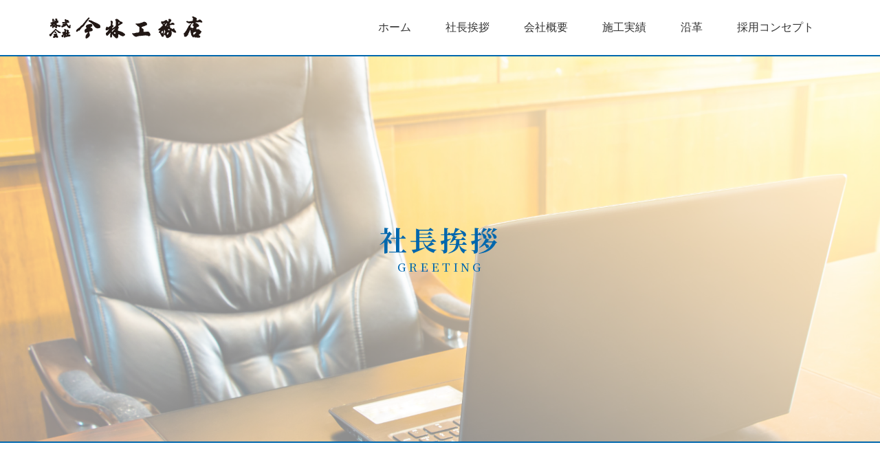

--- FILE ---
content_type: text/html; charset=UTF-8
request_url: https://www.imabayashi-cons.com/greeting/
body_size: 9390
content:
<!DOCTYPE html>
<html lang="ja">
<!-- Google Tag Manager -->
<script>(function(w,d,s,l,i){w[l]=w[l]||[];w[l].push({'gtm.start':
new Date().getTime(),event:'gtm.js'});var f=d.getElementsByTagName(s)[0],
j=d.createElement(s),dl=l!='dataLayer'?'&l='+l:'';j.async=true;j.src=
'https://www.googletagmanager.com/gtm.js?id='+i+dl;f.parentNode.insertBefore(j,f);
})(window,document,'script','dataLayer','GTM-KW94G8H');</script>
<!-- End Google Tag Manager -->
	<script type="text/javascript">
    (function(c,l,a,r,i,t,y){
        c[a]=c[a]||function(){(c[a].q=c[a].q||[]).push(arguments)};
        t=l.createElement(r);t.async=1;t.src="https://www.clarity.ms/tag/"+i;
        y=l.getElementsByTagName(r)[0];y.parentNode.insertBefore(t,y);
    })(window, document, "clarity", "script", "8on7ikqkij");
</script>
<head >
<meta charset="UTF-8">
	<meta name="description" content="「至誠一貫」実意を込めてすべてを大切に。株式会社今林工務店の公式サイトです。このページでは社長挨拶がご覧になれます。">
	<meta name="keywords" content="今林工務店,福岡,北九州,山口,住宅,建築,施工,ビル,設計,社長挨拶">
<meta name="viewport" content="width=device-width">
	<link rel="shortcut icon" href="https://www.imabayashi-cons.com/wp-content/uploads/2021/08/favicon.ico" type="image/x-icon">
<title>社長挨拶 &#8211; 株式会社 今林工務店</title>
<meta name='robots' content='max-image-preview:large' />
<link rel="alternate" title="oEmbed (JSON)" type="application/json+oembed" href="https://www.imabayashi-cons.com/wp-json/oembed/1.0/embed?url=https%3A%2F%2Fwww.imabayashi-cons.com%2Fgreeting%2F" />
<link rel="alternate" title="oEmbed (XML)" type="text/xml+oembed" href="https://www.imabayashi-cons.com/wp-json/oembed/1.0/embed?url=https%3A%2F%2Fwww.imabayashi-cons.com%2Fgreeting%2F&#038;format=xml" />
<style id='wp-img-auto-sizes-contain-inline-css' type='text/css'>
img:is([sizes=auto i],[sizes^="auto," i]){contain-intrinsic-size:3000px 1500px}
/*# sourceURL=wp-img-auto-sizes-contain-inline-css */
</style>
<style id='wp-block-library-inline-css' type='text/css'>
:root{--wp-block-synced-color:#7a00df;--wp-block-synced-color--rgb:122,0,223;--wp-bound-block-color:var(--wp-block-synced-color);--wp-editor-canvas-background:#ddd;--wp-admin-theme-color:#007cba;--wp-admin-theme-color--rgb:0,124,186;--wp-admin-theme-color-darker-10:#006ba1;--wp-admin-theme-color-darker-10--rgb:0,107,160.5;--wp-admin-theme-color-darker-20:#005a87;--wp-admin-theme-color-darker-20--rgb:0,90,135;--wp-admin-border-width-focus:2px}@media (min-resolution:192dpi){:root{--wp-admin-border-width-focus:1.5px}}.wp-element-button{cursor:pointer}:root .has-very-light-gray-background-color{background-color:#eee}:root .has-very-dark-gray-background-color{background-color:#313131}:root .has-very-light-gray-color{color:#eee}:root .has-very-dark-gray-color{color:#313131}:root .has-vivid-green-cyan-to-vivid-cyan-blue-gradient-background{background:linear-gradient(135deg,#00d084,#0693e3)}:root .has-purple-crush-gradient-background{background:linear-gradient(135deg,#34e2e4,#4721fb 50%,#ab1dfe)}:root .has-hazy-dawn-gradient-background{background:linear-gradient(135deg,#faaca8,#dad0ec)}:root .has-subdued-olive-gradient-background{background:linear-gradient(135deg,#fafae1,#67a671)}:root .has-atomic-cream-gradient-background{background:linear-gradient(135deg,#fdd79a,#004a59)}:root .has-nightshade-gradient-background{background:linear-gradient(135deg,#330968,#31cdcf)}:root .has-midnight-gradient-background{background:linear-gradient(135deg,#020381,#2874fc)}:root{--wp--preset--font-size--normal:16px;--wp--preset--font-size--huge:42px}.has-regular-font-size{font-size:1em}.has-larger-font-size{font-size:2.625em}.has-normal-font-size{font-size:var(--wp--preset--font-size--normal)}.has-huge-font-size{font-size:var(--wp--preset--font-size--huge)}.has-text-align-center{text-align:center}.has-text-align-left{text-align:left}.has-text-align-right{text-align:right}.has-fit-text{white-space:nowrap!important}#end-resizable-editor-section{display:none}.aligncenter{clear:both}.items-justified-left{justify-content:flex-start}.items-justified-center{justify-content:center}.items-justified-right{justify-content:flex-end}.items-justified-space-between{justify-content:space-between}.screen-reader-text{border:0;clip-path:inset(50%);height:1px;margin:-1px;overflow:hidden;padding:0;position:absolute;width:1px;word-wrap:normal!important}.screen-reader-text:focus{background-color:#ddd;clip-path:none;color:#444;display:block;font-size:1em;height:auto;left:5px;line-height:normal;padding:15px 23px 14px;text-decoration:none;top:5px;width:auto;z-index:100000}html :where(.has-border-color){border-style:solid}html :where([style*=border-top-color]){border-top-style:solid}html :where([style*=border-right-color]){border-right-style:solid}html :where([style*=border-bottom-color]){border-bottom-style:solid}html :where([style*=border-left-color]){border-left-style:solid}html :where([style*=border-width]){border-style:solid}html :where([style*=border-top-width]){border-top-style:solid}html :where([style*=border-right-width]){border-right-style:solid}html :where([style*=border-bottom-width]){border-bottom-style:solid}html :where([style*=border-left-width]){border-left-style:solid}html :where(img[class*=wp-image-]){height:auto;max-width:100%}:where(figure){margin:0 0 1em}html :where(.is-position-sticky){--wp-admin--admin-bar--position-offset:var(--wp-admin--admin-bar--height,0px)}@media screen and (max-width:600px){html :where(.is-position-sticky){--wp-admin--admin-bar--position-offset:0px}}

/*# sourceURL=wp-block-library-inline-css */
</style><style id='global-styles-inline-css' type='text/css'>
:root{--wp--preset--aspect-ratio--square: 1;--wp--preset--aspect-ratio--4-3: 4/3;--wp--preset--aspect-ratio--3-4: 3/4;--wp--preset--aspect-ratio--3-2: 3/2;--wp--preset--aspect-ratio--2-3: 2/3;--wp--preset--aspect-ratio--16-9: 16/9;--wp--preset--aspect-ratio--9-16: 9/16;--wp--preset--color--black: #000000;--wp--preset--color--cyan-bluish-gray: #abb8c3;--wp--preset--color--white: #ffffff;--wp--preset--color--pale-pink: #f78da7;--wp--preset--color--vivid-red: #cf2e2e;--wp--preset--color--luminous-vivid-orange: #ff6900;--wp--preset--color--luminous-vivid-amber: #fcb900;--wp--preset--color--light-green-cyan: #7bdcb5;--wp--preset--color--vivid-green-cyan: #00d084;--wp--preset--color--pale-cyan-blue: #8ed1fc;--wp--preset--color--vivid-cyan-blue: #0693e3;--wp--preset--color--vivid-purple: #9b51e0;--wp--preset--gradient--vivid-cyan-blue-to-vivid-purple: linear-gradient(135deg,rgb(6,147,227) 0%,rgb(155,81,224) 100%);--wp--preset--gradient--light-green-cyan-to-vivid-green-cyan: linear-gradient(135deg,rgb(122,220,180) 0%,rgb(0,208,130) 100%);--wp--preset--gradient--luminous-vivid-amber-to-luminous-vivid-orange: linear-gradient(135deg,rgb(252,185,0) 0%,rgb(255,105,0) 100%);--wp--preset--gradient--luminous-vivid-orange-to-vivid-red: linear-gradient(135deg,rgb(255,105,0) 0%,rgb(207,46,46) 100%);--wp--preset--gradient--very-light-gray-to-cyan-bluish-gray: linear-gradient(135deg,rgb(238,238,238) 0%,rgb(169,184,195) 100%);--wp--preset--gradient--cool-to-warm-spectrum: linear-gradient(135deg,rgb(74,234,220) 0%,rgb(151,120,209) 20%,rgb(207,42,186) 40%,rgb(238,44,130) 60%,rgb(251,105,98) 80%,rgb(254,248,76) 100%);--wp--preset--gradient--blush-light-purple: linear-gradient(135deg,rgb(255,206,236) 0%,rgb(152,150,240) 100%);--wp--preset--gradient--blush-bordeaux: linear-gradient(135deg,rgb(254,205,165) 0%,rgb(254,45,45) 50%,rgb(107,0,62) 100%);--wp--preset--gradient--luminous-dusk: linear-gradient(135deg,rgb(255,203,112) 0%,rgb(199,81,192) 50%,rgb(65,88,208) 100%);--wp--preset--gradient--pale-ocean: linear-gradient(135deg,rgb(255,245,203) 0%,rgb(182,227,212) 50%,rgb(51,167,181) 100%);--wp--preset--gradient--electric-grass: linear-gradient(135deg,rgb(202,248,128) 0%,rgb(113,206,126) 100%);--wp--preset--gradient--midnight: linear-gradient(135deg,rgb(2,3,129) 0%,rgb(40,116,252) 100%);--wp--preset--font-size--small: 13px;--wp--preset--font-size--medium: 20px;--wp--preset--font-size--large: 36px;--wp--preset--font-size--x-large: 42px;--wp--preset--spacing--20: 0.44rem;--wp--preset--spacing--30: 0.67rem;--wp--preset--spacing--40: 1rem;--wp--preset--spacing--50: 1.5rem;--wp--preset--spacing--60: 2.25rem;--wp--preset--spacing--70: 3.38rem;--wp--preset--spacing--80: 5.06rem;--wp--preset--shadow--natural: 6px 6px 9px rgba(0, 0, 0, 0.2);--wp--preset--shadow--deep: 12px 12px 50px rgba(0, 0, 0, 0.4);--wp--preset--shadow--sharp: 6px 6px 0px rgba(0, 0, 0, 0.2);--wp--preset--shadow--outlined: 6px 6px 0px -3px rgb(255, 255, 255), 6px 6px rgb(0, 0, 0);--wp--preset--shadow--crisp: 6px 6px 0px rgb(0, 0, 0);}:where(.is-layout-flex){gap: 0.5em;}:where(.is-layout-grid){gap: 0.5em;}body .is-layout-flex{display: flex;}.is-layout-flex{flex-wrap: wrap;align-items: center;}.is-layout-flex > :is(*, div){margin: 0;}body .is-layout-grid{display: grid;}.is-layout-grid > :is(*, div){margin: 0;}:where(.wp-block-columns.is-layout-flex){gap: 2em;}:where(.wp-block-columns.is-layout-grid){gap: 2em;}:where(.wp-block-post-template.is-layout-flex){gap: 1.25em;}:where(.wp-block-post-template.is-layout-grid){gap: 1.25em;}.has-black-color{color: var(--wp--preset--color--black) !important;}.has-cyan-bluish-gray-color{color: var(--wp--preset--color--cyan-bluish-gray) !important;}.has-white-color{color: var(--wp--preset--color--white) !important;}.has-pale-pink-color{color: var(--wp--preset--color--pale-pink) !important;}.has-vivid-red-color{color: var(--wp--preset--color--vivid-red) !important;}.has-luminous-vivid-orange-color{color: var(--wp--preset--color--luminous-vivid-orange) !important;}.has-luminous-vivid-amber-color{color: var(--wp--preset--color--luminous-vivid-amber) !important;}.has-light-green-cyan-color{color: var(--wp--preset--color--light-green-cyan) !important;}.has-vivid-green-cyan-color{color: var(--wp--preset--color--vivid-green-cyan) !important;}.has-pale-cyan-blue-color{color: var(--wp--preset--color--pale-cyan-blue) !important;}.has-vivid-cyan-blue-color{color: var(--wp--preset--color--vivid-cyan-blue) !important;}.has-vivid-purple-color{color: var(--wp--preset--color--vivid-purple) !important;}.has-black-background-color{background-color: var(--wp--preset--color--black) !important;}.has-cyan-bluish-gray-background-color{background-color: var(--wp--preset--color--cyan-bluish-gray) !important;}.has-white-background-color{background-color: var(--wp--preset--color--white) !important;}.has-pale-pink-background-color{background-color: var(--wp--preset--color--pale-pink) !important;}.has-vivid-red-background-color{background-color: var(--wp--preset--color--vivid-red) !important;}.has-luminous-vivid-orange-background-color{background-color: var(--wp--preset--color--luminous-vivid-orange) !important;}.has-luminous-vivid-amber-background-color{background-color: var(--wp--preset--color--luminous-vivid-amber) !important;}.has-light-green-cyan-background-color{background-color: var(--wp--preset--color--light-green-cyan) !important;}.has-vivid-green-cyan-background-color{background-color: var(--wp--preset--color--vivid-green-cyan) !important;}.has-pale-cyan-blue-background-color{background-color: var(--wp--preset--color--pale-cyan-blue) !important;}.has-vivid-cyan-blue-background-color{background-color: var(--wp--preset--color--vivid-cyan-blue) !important;}.has-vivid-purple-background-color{background-color: var(--wp--preset--color--vivid-purple) !important;}.has-black-border-color{border-color: var(--wp--preset--color--black) !important;}.has-cyan-bluish-gray-border-color{border-color: var(--wp--preset--color--cyan-bluish-gray) !important;}.has-white-border-color{border-color: var(--wp--preset--color--white) !important;}.has-pale-pink-border-color{border-color: var(--wp--preset--color--pale-pink) !important;}.has-vivid-red-border-color{border-color: var(--wp--preset--color--vivid-red) !important;}.has-luminous-vivid-orange-border-color{border-color: var(--wp--preset--color--luminous-vivid-orange) !important;}.has-luminous-vivid-amber-border-color{border-color: var(--wp--preset--color--luminous-vivid-amber) !important;}.has-light-green-cyan-border-color{border-color: var(--wp--preset--color--light-green-cyan) !important;}.has-vivid-green-cyan-border-color{border-color: var(--wp--preset--color--vivid-green-cyan) !important;}.has-pale-cyan-blue-border-color{border-color: var(--wp--preset--color--pale-cyan-blue) !important;}.has-vivid-cyan-blue-border-color{border-color: var(--wp--preset--color--vivid-cyan-blue) !important;}.has-vivid-purple-border-color{border-color: var(--wp--preset--color--vivid-purple) !important;}.has-vivid-cyan-blue-to-vivid-purple-gradient-background{background: var(--wp--preset--gradient--vivid-cyan-blue-to-vivid-purple) !important;}.has-light-green-cyan-to-vivid-green-cyan-gradient-background{background: var(--wp--preset--gradient--light-green-cyan-to-vivid-green-cyan) !important;}.has-luminous-vivid-amber-to-luminous-vivid-orange-gradient-background{background: var(--wp--preset--gradient--luminous-vivid-amber-to-luminous-vivid-orange) !important;}.has-luminous-vivid-orange-to-vivid-red-gradient-background{background: var(--wp--preset--gradient--luminous-vivid-orange-to-vivid-red) !important;}.has-very-light-gray-to-cyan-bluish-gray-gradient-background{background: var(--wp--preset--gradient--very-light-gray-to-cyan-bluish-gray) !important;}.has-cool-to-warm-spectrum-gradient-background{background: var(--wp--preset--gradient--cool-to-warm-spectrum) !important;}.has-blush-light-purple-gradient-background{background: var(--wp--preset--gradient--blush-light-purple) !important;}.has-blush-bordeaux-gradient-background{background: var(--wp--preset--gradient--blush-bordeaux) !important;}.has-luminous-dusk-gradient-background{background: var(--wp--preset--gradient--luminous-dusk) !important;}.has-pale-ocean-gradient-background{background: var(--wp--preset--gradient--pale-ocean) !important;}.has-electric-grass-gradient-background{background: var(--wp--preset--gradient--electric-grass) !important;}.has-midnight-gradient-background{background: var(--wp--preset--gradient--midnight) !important;}.has-small-font-size{font-size: var(--wp--preset--font-size--small) !important;}.has-medium-font-size{font-size: var(--wp--preset--font-size--medium) !important;}.has-large-font-size{font-size: var(--wp--preset--font-size--large) !important;}.has-x-large-font-size{font-size: var(--wp--preset--font-size--x-large) !important;}
/*# sourceURL=global-styles-inline-css */
</style>

<style id='classic-theme-styles-inline-css' type='text/css'>
/*! This file is auto-generated */
.wp-block-button__link{color:#fff;background-color:#32373c;border-radius:9999px;box-shadow:none;text-decoration:none;padding:calc(.667em + 2px) calc(1.333em + 2px);font-size:1.125em}.wp-block-file__button{background:#32373c;color:#fff;text-decoration:none}
/*# sourceURL=/wp-includes/css/classic-themes.min.css */
</style>
<link rel='stylesheet' id='famous-style-css' href='https://www.imabayashi-cons.com/wp-content/themes/famous_tcd064/style.css?ver=1.4.1' type='text/css' media='all' />
<script type="text/javascript" src="https://www.imabayashi-cons.com/wp-includes/js/jquery/jquery.min.js?ver=3.7.1" id="jquery-core-js"></script>
<script type="text/javascript" src="https://www.imabayashi-cons.com/wp-includes/js/jquery/jquery-migrate.min.js?ver=3.4.1" id="jquery-migrate-js"></script>
<link rel="https://api.w.org/" href="https://www.imabayashi-cons.com/wp-json/" /><link rel="alternate" title="JSON" type="application/json" href="https://www.imabayashi-cons.com/wp-json/wp/v2/pages/1700" /><link rel="EditURI" type="application/rsd+xml" title="RSD" href="https://www.imabayashi-cons.com/xmlrpc.php?rsd" />
<meta name="generator" content="WordPress 6.9" />
<link rel="canonical" href="https://www.imabayashi-cons.com/greeting/" />
<link rel='shortlink' href='https://www.imabayashi-cons.com/?p=1700' />
<style>
.p-button:hover, .p-category-item:hover, .p-entry-works__pager .p-pager__item a:hover, .c-comment__form-submit:hover, c-comment__password-protected, .c-pw__btn--register, .c-pw__btn { background-color: #000000; }
.c-comment__tab-item.is-active a, .c-comment__tab-item a:hover, .c-comment__tab-item.is-active p { background-color: #000000; border-color: #000000; }
.c-comment__tab-item.is-active a:after, .c-comment__tab-item.is-active p:after { border-top-color: #000000; }
.p-breadcrumb__item a:hover, .p-social-nav a:hover, .p-gallery-modal__button:hover, .p-modal-cta__close:hover, .p-index-archive__item-category:hover, .p-widget-categories .toggle-children:hover, .p-widget .searchform #searchsubmit:hover, .p-widget-search .p-widget-search__submit:hover, .slick-arrow:hover { color: #ee3c00; }
.p-button, .p-pagetop a, .p-category-item, .p-page-links > span, .p-pager__item .current, .p-page-links a:hover, .p-pager__item a:hover, .p-works-gallery__filter-item.is-active span, .slick-dots li.slick-active button, .slick-dots li:hover button { background-color: #ee3c00; }
.p-headline, .p-widget__title { border-color: #ee3c00; }
a:hover, .p-entry__body a:hover, .p-author__box a:hover, a:hover .p-article__title, .p-entry-nav a:hover, .p-works-gallery__filter-item:hover span, .p-entry__body .pb_simple_table a:hover { color: #999999; }
.p-pagetop a:hover { background-color: #999999; }
.p-entry__body a { color: #ee3c00; }
body, input, textarea { font-family: "Segoe UI", Verdana, "游ゴシック", YuGothic, "Hiragino Kaku Gothic ProN", Meiryo, sans-serif; }
.p-logo, .p-page-header__title, .p-entry-works__title, .p-modal-cta__catch, .p-header-content__catch, .p-header-content__desc, .p-cb__item-headline, .p-index-about__image-label {
font-family: "Times New Roman", "游明朝", "Yu Mincho", "游明朝体", "YuMincho", "ヒラギノ明朝 Pro W3", "Hiragino Mincho Pro", "HiraMinProN-W3", "HGS明朝E", "ＭＳ Ｐ明朝", "MS PMincho", serif;
font-weight: 500;
}
.c-load--type1 { border: 3px solid rgba(153, 153, 153, 0.2); border-top-color: #000000; }
.p-hover-effect--type1:hover img { -webkit-transform: scale(1.2); -moz-transform: scale(1.2); -ms-transform: scale(1.2); transform: scale(1.2); }
.p-hover-effect--type2 img { margin-left: -8px; }
.p-hover-effect--type2:hover img { margin-left: 8px; }
.p-hover-effect--type2:hover .p-hover-effect__image { background: #000000; }
.p-hover-effect--type2:hover img { opacity: 0.5 }
.p-hover-effect--type3:hover .p-hover-effect__image { background: #000000; }
.p-hover-effect--type3:hover img { opacity: 0.5; }
.p-entry__title { font-size: 30px; }
.p-entry__title, .p-article-post__title { color: #000000; }
.p-entry__body { font-size: 16px; }
.p-entry__body, .p-entry__body .pb_simple_table a { color: #000000; }
.p-entry-page__body { font-size: 16px; }
.p-entry-information__title { font-size: 30px; }
.p-entry-information__title, .p-article-information__title { color: #000000; }
.p-entry-information__body, .p-entry-information__body .pb_simple_table a { color: #000000; font-size: 16px; }
.p-entry-works__title { color: #333333; font-size: 40px; }
.p-entry-works__body { color: #333333; font-size: 14px; }
.p-gallery-modal__overlay { background: rgba(0, 0, 0, 0.7); }
.p-article-voice__title { color: #000000; font-size: 16px; }
.p-entry-voice__body { color: #000000; font-size: 14px; }
.l-header__bar { background: rgba(255, 255, 255, 1); }
body.l-header__fix .is-header-fixed .l-header__bar { background: rgba(255, 255, 255, 1); }
.p-header__logo--text { font-size: 30px; }
.p-footer__logo--text { font-size: 30px; }
.l-header a, .p-global-nav a { color: #333333; }
.p-global-nav .sub-menu { background-color: #0067ad; }
.p-global-nav .sub-menu a { color: #ffffff; }
.p-global-nav .sub-menu a:hover, .p-global-nav .sub-menu .current-menu-item > a { background-color: #ececec; color: #0067ad; }
.p-footer-info, .p-footer__logo--text a { color: #333333; }
.p-footer-info.has-bg-image::after { background-color: rgba(255,255,255, 0); }
.p-footer-info__desc { font-size: 14px; }
.p-footer-info .p-social-nav a { color: #000000; }
.p-footer-info .p-social-nav a:hover { color: #ee3c00; }
.p-footer-nav__container { background-color: #ececec; }
.p-footer-nav, .p-footer-nav li a { color: #333333; }
.p-footer-nav li a:hover { color: #666666; }
.p-copyright { background-color: #0067ad; color: #ffffff; }
@media (min-width: 1200px) {
	.p-global-nav a:hover, .p-global-nav > li:hover > a, .p-global-nav > li.current-menu-item > a, .p-global-nav > li.is-active > a { color: #0067ad; }
}
@media only screen and (max-width: 1199px) {
	.l-header__bar { background-color: rgba(255, 255, 255, 1); }
	.p-header__logo--text { font-size: 24px; }
	.p-global-nav { background-color: rgba(0,103,173, 1); }
	.p-global-nav a { color: #ffffff; }
	.p-global-nav a:hover, .p-global-nav .current-menu-item > a { background-color: rgba(236,236,236, 1); color: #0067ad; }
}
@media only screen and (max-width: 991px) {
	.p-footer__logo--text { font-size: 24px; }
	.p-footer-info__desc { font-size: 14px; }
	.p-entry__title { font-size: 18px; }
	.p-entry__body { font-size: 14px; }
	.p-entry-information__title { font-size: 18px; }
	.p-entry-information__body { font-size: 14px; }
	.p-entry-works__title { font-size: 34px; }
	.p-entry-works__body { font-size: 14px; }
	.p-article-voice__title { font-size: 16px; }
	.p-entry-voice__body { font-size: 14px; }
	.p-entry-page__body { font-size: 14px; }
}
</style>
<style type="text/css">

</style>
	<link rel="stylesheet" type="text/css" media="print" href="https://www.imabayashi-cons.com/wp-content/themes/famous_tcd064/css/print.css">
	<link rel="preconnect" href="https://fonts.googleapis.com">
<link rel="preconnect" href="https://fonts.gstatic.com" crossorigin>
<link href="https://fonts.googleapis.com/css2?family=Noto+Serif+JP:wght@200;300;400;500;600;700;900&display=swap" rel="stylesheet">
<meta name="google-site-verification" content="n_v4VL5qYvbCsWWwttyh1KQPXBqRNnK01nf-zSK12RI" />
</head>
<body class="wp-singular page-template page-template-page-original page-template-page-original-php page page-id-1700 wp-theme-famous_tcd064 l-header--type2 l-header--type2--mobile l-header__fix l-header__fix--mobile">
<!-- Google Tag Manager (noscript) -->
<noscript><iframe src="https://www.googletagmanager.com/ns.html?id=GTM-KW94G8H"
height="0" width="0" style="display:none;visibility:hidden"></iframe></noscript>
<!-- End Google Tag Manager (noscript) -->
<header id="js-header" class="l-header">
	<div class="l-header__bar p-header__bar">
		<div class="p-header__bar__inner l-inner">
			<div class="p-logo p-header__logo">
				<a href="https://www.imabayashi-cons.com/"><img src="https://www.imabayashi-cons.com/wp-content/uploads/2021/08/logo.png" alt="株式会社 今林工務店"></a>
			</div>
			<div class="p-logo p-header__logo--mobile">
				<a href="https://www.imabayashi-cons.com/"><img src="https://www.imabayashi-cons.com/wp-content/uploads/2021/08/logo.png" alt="株式会社 今林工務店"></a>
			</div>
			<a href="#" id="js-menu-button" class="p-menu-button c-menu-button"></a>
<nav class="p-global-nav__container"><ul id="js-global-nav" class="p-global-nav"><li id="menu-item-141" class="menu-item menu-item-type-custom menu-item-object-custom menu-item-home menu-item-141"><a href="https://www.imabayashi-cons.com/">ホーム<span></span></a></li>
<li id="menu-item-94" class="menu-item menu-item-type-post_type menu-item-object-page menu-item-94"><a href="https://www.imabayashi-cons.com/greeting/">社長挨拶<span></span></a></li>
<li id="menu-item-93" class="menu-item menu-item-type-post_type menu-item-object-page menu-item-93"><a href="https://www.imabayashi-cons.com/company/">会社概要<span></span></a></li>
<li id="menu-item-140" class="menu-item menu-item-type-custom menu-item-object-custom menu-item-140"><a href="https://www.imabayashi-cons.com/works/">施工実績<span></span></a></li>
<li id="menu-item-92" class="menu-item menu-item-type-post_type menu-item-object-page menu-item-92"><a href="https://www.imabayashi-cons.com/history/">沿革<span></span></a></li>
<li id="menu-item-91" class="menu-item menu-item-type-post_type menu-item-object-page menu-item-91"><a href="https://www.imabayashi-cons.com/concept/">採用コンセプト<span></span></a></li>
</ul></nav>
<!--<nav class="p-global-nav__container"><ul id="js-global-nav" class="p-global-nav"><li id="menu-item-141" class="menu-item menu-item-type-custom menu-item-object-custom menu-item-home menu-item-141"><a href="https://www.imabayashi-cons.com/">ホーム<span></span></a></li>
<li id="menu-item-1971" class="menu-item menu-item-type-post_type menu-item-object-page current-menu-item page_item page-item-1700 current_page_item menu-item-1971"><a href="https://www.imabayashi-cons.com/greeting/" aria-current="page">社長挨拶<span></span></a></li>
<li id="menu-item-140" class="menu-item menu-item-type-custom menu-item-object-custom menu-item-140"><a href="https://www.imabayashi-cons.com/works/">施工実績<span></span></a></li>
<li id="menu-item-1972" class="menu-item menu-item-type-post_type menu-item-object-page menu-item-1972"><a href="https://www.imabayashi-cons.com/history/">沿革<span></span></a></li>
<li id="menu-item-91" class="menu-item menu-item-type-post_type menu-item-object-page menu-item-91"><a href="https://www.imabayashi-cons.com/concept/">採用コンセプト<span></span></a></li>
<li id="menu-item-1973" class="menu-item menu-item-type-post_type menu-item-object-page menu-item-1973"><a href="https://www.imabayashi-cons.com/company/">会社概要<span></span></a></li>
</ul></nav>-->
		</div>
	</div>
</header>
<div class="pageVisual" style="background-image:url(https://www.imabayashi-cons.com/wp-content/uploads/2021/08/company_visual.jpg);">
	<div class="">
		<p>社長挨拶<span>GREETING</span></p>
	</div>
</div>
<main class="page-main print_pages">
<div class="greetingWrap">
<div class="pageHead">
<h3>社長挨拶<span>GREETING</span></h3>
</div>
<div class="flexBox greetingBox">
<div class="leftBox"><img decoding="async" src="https://www.imabayashi-cons.com/wp-content/uploads/2025/05/syatyou-scaled.jpg" alt="代表取締役 今林浩志"></div>
<div class="rightBox">
<!--

<p class="greetingCatch">心の通う企業をめざして</p>

--></p>
<p class="greetingText">弊社は「実意をこめて、すべてを大切に」という目標の下、携わっていただいている全ての皆様に感謝の心を忘れず、100年以上の歴史を築いて参りました。</p>
<p class="greetingText">その歴史の上で建築業界は今も刻一刻と変化を続けています。<br />
当社は今後も全ての皆様に喜んでいただけるよう、「変化に恐れず進化していく姿」と「安心安全で確かな施工技術」を約束し邁進していく所存でございます。</p>
<p class="greetingText">私たちはこれからも飽くなき向上心を常に抱き、社員一同全身全霊で地域社会の発展に貢献できるよう取り組んで参ります。<br />
今後とも格別のご支援、ご愛好を賜りますようよろしくお願い申し上げます。</p>
<p class="greetingName">株式会社今林工務店<br />代表取締役 <span><img decoding="async" width="144px" src="https://www.imabayashi-cons.com/wp-content/uploads/2023/11/text.jpg" alt=""></span></p>
</div>
</div>
<div class="policyWrap">
<div class="policyHead">
<h3>社　是</h3>
</div>
<ul>
<li>一、当社は実意をこめてすべてを大切にします</li>
<li>一、当社は英知と勇気と情熱をもって行動します</li>
<li>一、当社は忍耐と根気と感謝の気持ちで頑張ります</li>
<li>一、当社は共に助かる精神を養います</li>
<li>一、当社は過去にとらわれず現在に全力をつくし未来に夢を開きます</li>
</ul>
</div>
</div>
<div class="principleWrap">
<div class="pageHead">
<h3>基本理念<span>BASIC PRINCIPLES</span></h3>
</div>
<div class="principleBox01">
<p>私たちは、当社の基本理念である「実意をこめてすべてを大切にします」に基づき、<br />
お客様と地域の皆様から信頼される組織であり続けると共に、環境に優しい<br />
社会の実現と当社の繁栄を築くため、品質・環境マネジメントシステムを構築して、<br />
その有効性を継続的に改善するために以下のことを実施いたします。</p>
</div>
<div class="principleBox02">
<div class="imageBox"><img decoding="async" src="https://www.imabayashi-cons.com/wp-content/uploads/2021/08/principle_image01.jpg" alt=""></div>
<div class="textBox">
<h4>品質方針</h4>
<ul>
<li>一、お客様のニーズを的確に把握し、その要求を満たす。</li>
<li>一、あらゆる部門でコスト削減をはかり、利益向上を目指す。</li>
<li>一、クレームの削減をはかり、迅速な対応でお客様の信頼を得る。</li>
<li>一、人材を育成し、技術向上に努め、社員の資質を高める。</li>
</ul>
</div>
</div>
<div class="principleBox02">
<div class="imageBox"><img decoding="async" src="https://www.imabayashi-cons.com/wp-content/uploads/2021/08/principle_image02.jpg" alt=""></div>
<div class="textBox">
<h4>環境方針</h4>
<ul>
<li>一、資源・エネルギーの効率的利用を推進し、自然環境の保全及び、<br />環境に対する負荷の低減に努める。</li>
<li>一、環境に関わる法令・規則を遵守する。</li>
<li>一、産業廃棄物の低減、適正処理を実行する。</li>
<li>一、環境マネジメントシステムの確立と継続的改善を実行する。</li>
</ul>
</div>
</div>
</div>
</main>
<footer class="l-footer print_pages">
	<div class="p-footer-info p-footer-info--no-bg">
		<div class="p-footer-info__inner l-inner">
			<div class="p-logo p-footer__logo">
				<a href="https://www.imabayashi-cons.com/"><img src="https://www.imabayashi-cons.com/wp-content/uploads/2021/08/logo.png" alt="株式会社 今林工務店"></a>
			</div>
			<div class="p-logo p-footer__logo--mobile">
				<a href="https://www.imabayashi-cons.com/"><img src="https://www.imabayashi-cons.com/wp-content/uploads/2021/08/logo.png" alt="株式会社 今林工務店"></a>
			</div>
			<div class="footerInfo">
				<p>福岡県福岡市中央区薬院1丁目4番3号<br>【TEL】 092-731-4111 <br class="in_374"><span class="none_374">　</span>【FAX】 092-771-6865 </p>
			</div>
		</div>
	</div>
	<nav class="p-footer-nav__container"><ul id="menu-%e3%82%b0%e3%83%ad%e3%83%bc%e3%83%90%e3%83%ab%e3%83%a1%e3%83%8b%e3%83%a5%e3%83%bc" class="p-footer-nav l-inner"><li class="menu-item menu-item-type-custom menu-item-object-custom menu-item-home menu-item-141"><a href="https://www.imabayashi-cons.com/">ホーム</a></li><li class="menu-item menu-item-type-post_type menu-item-object-page current-menu-item page_item page-item-1700 current_page_item menu-item-1971"><a href="https://www.imabayashi-cons.com/greeting/" aria-current="page">社長挨拶</a></li><li class="menu-item menu-item-type-custom menu-item-object-custom menu-item-140"><a href="https://www.imabayashi-cons.com/works/">施工実績</a></li><li class="menu-item menu-item-type-post_type menu-item-object-page menu-item-1972"><a href="https://www.imabayashi-cons.com/history/">沿革</a></li><li class="menu-item menu-item-type-post_type menu-item-object-page menu-item-91"><a href="https://www.imabayashi-cons.com/concept/">採用コンセプト</a></li><li class="menu-item menu-item-type-post_type menu-item-object-page menu-item-1973"><a href="https://www.imabayashi-cons.com/company/">会社概要</a></li></ul></nav>
	<div class="p-copyright">
		<div class="p-copyright__inner l-inner">
			<p>Copyright &copy;<span class="u-hidden-xs">2026</span> 株式会社 今林工務店. All Rights Reserved.</p>
		</div>
	</div>
	<div id="js-pagetop" class="p-pagetop"><a href="#"></a></div>
</footer>
<script type="speculationrules">
{"prefetch":[{"source":"document","where":{"and":[{"href_matches":"/*"},{"not":{"href_matches":["/wp-*.php","/wp-admin/*","/wp-content/uploads/*","/wp-content/*","/wp-content/plugins/*","/wp-content/themes/famous_tcd064/*","/*\\?(.+)"]}},{"not":{"selector_matches":"a[rel~=\"nofollow\"]"}},{"not":{"selector_matches":".no-prefetch, .no-prefetch a"}}]},"eagerness":"conservative"}]}
</script>
<script type="text/javascript" src="https://www.imabayashi-cons.com/wp-content/themes/famous_tcd064/js/functions.js?ver=1.4.1" id="famous-script-js"></script>
<script type="text/javascript" src="https://www.imabayashi-cons.com/wp-content/themes/famous_tcd064/js/header-fix.js?ver=1.4.1" id="famous-header-fix-js"></script>
<script>
jQuery(function($){
	var initialized = false;
	var initialize = function(){
		if (initialized) return;
		initialized = true;

		$(document).trigger('js-initialized');
		$(window).trigger('resize').trigger('scroll');
	};

	initialize();
	$(document).trigger('js-initialized-after');

});
</script>
</body>
</html>


--- FILE ---
content_type: text/css
request_url: https://www.imabayashi-cons.com/wp-content/themes/famous_tcd064/css/print.css
body_size: 1398
content:
.print_pages {
    size: A4 landscape;
    page-break-before: always;
}

/* TOP */
.slick-slide {
    padding-top: calc(700px - 80px);
}
section.topOverview {
    margin-top: 70px;
}
p.overviewTitle {
    font-size: 15px;
}
p.overviewTitle span {
    font-size: 10px;
}
p.sectionTitle {
    margin-bottom: 40px;
    padding-top: 20px;
    font-size: 30px;
}
p.sectionTitle span {
    font-size: 12px;
}
section.topAwards .flexBox {
    padding: 5% 3%;
    margin-bottom: 30px;
}
section.topAwards .flexBox .leftBox img {
    max-width: 260px;
}
section.topAwards .flexBox .rightBox img {
    max-width: 340px;
}
section.topAwards .flexBox .rightBox p {
    max-width: 340px;
    font-size: 12px;
}
section.topAwards {
    padding-bottom: 550px;
}
.l-main {
    padding-bottom: 0;
}


/* 社長挨拶 */
main.page-main {
    padding: 0px 0;
}
.greetingWrap {
    padding-top: 30px;
}
.pageHead {
    margin-bottom: 40px;
}
.greetingWrap .pageHead {
    margin-bottom: 80px;
}
.pageHead h3 {
    font-size: 30px;
}
.pageHead h3 span {
    font-size: 12px;
}
p.greetingText {
    font-size: 12px;
}
.flexBox.greetingBox {
    margin-bottom: 80px;
}
.flexBox.greetingBox .leftBox {
    -ms-flex-preferred-size: 35%;
    flex-basis: 35%;
}
p.greetingCatch {
    font-size: 25px;
    margin-bottom: 10px;
}
p.greetingName {
    font-size: 14px;
}
p.greetingName span {
    font-size: 17.6px;
    top: -1px;
}
.policyWrap {
    max-width: 1180px;
    margin: auto 15px 15px;
    padding: 6% 10%;
    -webkit-box-shadow: 15px 15px #f5f5f5;
    box-shadow: 15px 15px #f5f5f5;
}
.policyHead h3 {
    font-size: 25px;
}
.policyWrap ul li {
    font-size: 14px;
}
.principleWrap {
    padding-top: 30px;
}
.principleBox01 {
    padding: 7%;
    margin-bottom: 30px;
}
.principleBox01 p {
    font-size: 13px;
}
.principleBox02 {
    margin-bottom: 40px;
}
.principleBox02 .textBox h4 {
    font-size: 22px;
    margin-bottom: 15px;
}
.principleBox02 .textBox li {
    font-size: 12px;
}
.principleBox02 .textBox {
    max-width: 520px;
    margin: auto 15px 15px auto;
    -webkit-box-shadow: 15px 15px #f5f5f5;
    box-shadow: 15px 15px #f5f5f5;
    padding: 4.5%;
}


/* 会社概要 */
table.companyTbl th {
    font-size: 13px;
}
table.companyTbl td {
    font-size: 13px;
}


/* 沿革 */
.historyWrap p.rightBox {
    -ms-flex-preferred-size: 79%;
    flex-basis: 79%;
    font-size: 13px;
}
.historyWrap p.leftBox {
    -ms-flex-preferred-size: 21%;
    flex-basis: 21%;
    font-size: 13px;
}


/* 採用コンセプト */
p.conseptImage01 {
    text-align: center;
    max-width: 480px;
    margin: auto auto 30px;
}
.conceptWrap .recruitBanner {
    max-width: 600px;
    margin: auto auto 45px;
    -webkit-box-shadow: 20px 20px #f5f5f5;
    box-shadow: 15px 15px #f5f5f5;
    padding: 4% 4%;
}
.conceptWrap a.miidasBanner {
    border: 1px solid #aaa;
}
p.conseptImage02 {
    max-width: 600px;
    margin: auto;
}

/* 施工実績 */
body.archive main.page-main {
    padding-top: 30px;
}
.p-works-gallery {
    max-width: 714px;
    height: auto!important;
    display: -webkit-box!important;
    display: -ms-flexbox!important;
    display: flex!important;
    -ms-flex-wrap: wrap!important;
        flex-wrap: wrap!important;
}
.p-works-gallery__item {
    -ms-flex-preferred-size: calc(100% / 3)!important;
        flex-basis: calc(100% / 3)!important;
    position: static!important;
    height: auto!important;
}
.p-works-gallery__item a {
    position: relative!important;
}
.p-works-gallery__thumbnail img {
    position: static!important;
}
h3.p-works-gallery__caption {
    top: auto!important;
    bottom: 0!important;
    background: rgba(0,0,0,0.6)!important;
    font-size: 12px!important;
    -webkit-box-pack: center!important;
        -ms-flex-pack: center!important;
            justify-content: center!important;
    font-weight: bold!important;
    padding: 16px!important;
}
body.single-works main.page-main {
    padding-top: 14px;
}
body.single-works main.page-main .pageHead {
    margin-bottom: 30px;
}
.p-entry-works__contents__inner {
    padding: 85px 11.8644% 0px;
}
.p-entry-works__contents__inner ul.p-pager.p-entry-works__pager {
    text-align: center;
}
.p-entry-works__contents .p-entry-works__notes {
    margin-top: 40px;
}
.p-works-gallery__item.print_none {
    display: none;
}


.single-works article.p-entry-works.l-inner {
    display: flex;
    align-items: flex-start;
}
.single-works .p-works-gallery.p-entry-works__gallery {
    flex: 0 0 50%;
    width: 50%;
    -webkit-order: 2;
    -ms-flex-order: 2;
    order: 2;
}
.single-works .p-entry-works__contents.print_pages {
    flex: 1 1 auto;
    position: relative;
}
.single-works .p-works-gallery__item {
    -ms-flex-preferred-size: 50%!important;
    flex-basis: 50%!important;
}
.single-works .p-entry-works__contents__inner ul.p-pager.p-entry-works__pager {
    display: none;
}
.single-works h1.p-entry__title.p-entry-works__title {
    font-size: 23px!important;
}
.single-works .p-entry-works__contents__inner {
    padding: 60px 11%;
}
.single-works .p-entry-works__contents .p-entry-works__notes dt {
    font-size: 15px;
}
.single-works .p-entry-works__contents .p-entry-works__notes dd {
    font-size: 13px;
}
.single-works .p-entry-works__contents .p-entry-works__notes {
    margin-top: 30px;
}
.single-works header#js-header {
    display: none;
}
.single-works footer.l-footer.print_pages {
    display: none;
}

--- FILE ---
content_type: text/plain
request_url: https://www.google-analytics.com/j/collect?v=1&_v=j102&a=1545658141&t=pageview&_s=1&dl=https%3A%2F%2Fwww.imabayashi-cons.com%2Fgreeting%2F&ul=en-us%40posix&dt=%E7%A4%BE%E9%95%B7%E6%8C%A8%E6%8B%B6%20%E2%80%93%20%E6%A0%AA%E5%BC%8F%E4%BC%9A%E7%A4%BE%20%E4%BB%8A%E6%9E%97%E5%B7%A5%E5%8B%99%E5%BA%97&sr=1280x720&vp=1280x720&_u=YEBAAAABAAAAAC~&jid=1246885675&gjid=183691833&cid=1494217608.1768502974&tid=UA-209054654-1&_gid=199930668.1768502974&_r=1&_slc=1&gtm=45He61e0n81KW94G8Hv9104728715za200zd9104728715&gcd=13l3l3l3l1l1&dma=0&tag_exp=103116026~103200004~104527906~104528501~104684208~104684211~105391253~115616986~115938466~115938468~117041588&z=716710643
body_size: -451
content:
2,cG-Z05YGW7XGD